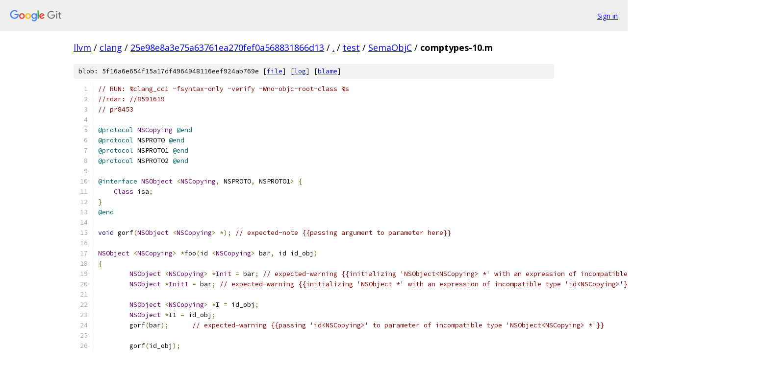

--- FILE ---
content_type: text/html; charset=utf-8
request_url: https://llvm.googlesource.com/clang/+/25e98e8a3e75a63761ea270fef0a568831866d13/test/SemaObjC/comptypes-10.m
body_size: 2002
content:
<!DOCTYPE html><html lang="en"><head><meta charset="utf-8"><meta name="viewport" content="width=device-width, initial-scale=1"><title>test/SemaObjC/comptypes-10.m - clang - Git at Google</title><link rel="stylesheet" type="text/css" href="/+static/base.css"><link rel="stylesheet" type="text/css" href="/+static/prettify/prettify.css"><!-- default customHeadTagPart --></head><body class="Site"><header class="Site-header"><div class="Header"><a class="Header-image" href="/"><img src="//www.gstatic.com/images/branding/lockups/2x/lockup_git_color_108x24dp.png" width="108" height="24" alt="Google Git"></a><div class="Header-menu"> <a class="Header-menuItem" href="https://accounts.google.com/AccountChooser?faa=1&amp;continue=https://llvm.googlesource.com/login/clang/%2B/25e98e8a3e75a63761ea270fef0a568831866d13/test/SemaObjC/comptypes-10.m">Sign in</a> </div></div></header><div class="Site-content"><div class="Container "><div class="Breadcrumbs"><a class="Breadcrumbs-crumb" href="/?format=HTML">llvm</a> / <a class="Breadcrumbs-crumb" href="/clang/">clang</a> / <a class="Breadcrumbs-crumb" href="/clang/+/25e98e8a3e75a63761ea270fef0a568831866d13">25e98e8a3e75a63761ea270fef0a568831866d13</a> / <a class="Breadcrumbs-crumb" href="/clang/+/25e98e8a3e75a63761ea270fef0a568831866d13/">.</a> / <a class="Breadcrumbs-crumb" href="/clang/+/25e98e8a3e75a63761ea270fef0a568831866d13/test">test</a> / <a class="Breadcrumbs-crumb" href="/clang/+/25e98e8a3e75a63761ea270fef0a568831866d13/test/SemaObjC">SemaObjC</a> / <span class="Breadcrumbs-crumb">comptypes-10.m</span></div><div class="u-sha1 u-monospace BlobSha1">blob: 5f16a6e654f15a17df4964948116eef924ab769e [<a href="/clang/+/25e98e8a3e75a63761ea270fef0a568831866d13/test/SemaObjC/comptypes-10.m">file</a>] [<a href="/clang/+log/25e98e8a3e75a63761ea270fef0a568831866d13/test/SemaObjC/comptypes-10.m">log</a>] [<a href="/clang/+blame/25e98e8a3e75a63761ea270fef0a568831866d13/test/SemaObjC/comptypes-10.m">blame</a>]</div><table class="FileContents"><tr class="u-pre u-monospace FileContents-line"><td class="u-lineNum u-noSelect FileContents-lineNum" data-line-number="1"></td><td class="FileContents-lineContents" id="1"><span class="com">// RUN: %clang_cc1 -fsyntax-only -verify -Wno-objc-root-class %s</span></td></tr><tr class="u-pre u-monospace FileContents-line"><td class="u-lineNum u-noSelect FileContents-lineNum" data-line-number="2"></td><td class="FileContents-lineContents" id="2"><span class="com">//rdar: //8591619</span></td></tr><tr class="u-pre u-monospace FileContents-line"><td class="u-lineNum u-noSelect FileContents-lineNum" data-line-number="3"></td><td class="FileContents-lineContents" id="3"><span class="com">// pr8453</span></td></tr><tr class="u-pre u-monospace FileContents-line"><td class="u-lineNum u-noSelect FileContents-lineNum" data-line-number="4"></td><td class="FileContents-lineContents" id="4"></td></tr><tr class="u-pre u-monospace FileContents-line"><td class="u-lineNum u-noSelect FileContents-lineNum" data-line-number="5"></td><td class="FileContents-lineContents" id="5"><span class="lit">@protocol</span><span class="pln"> </span><span class="typ">NSCopying</span><span class="pln"> </span><span class="lit">@end</span></td></tr><tr class="u-pre u-monospace FileContents-line"><td class="u-lineNum u-noSelect FileContents-lineNum" data-line-number="6"></td><td class="FileContents-lineContents" id="6"><span class="lit">@protocol</span><span class="pln"> NSPROTO </span><span class="lit">@end</span></td></tr><tr class="u-pre u-monospace FileContents-line"><td class="u-lineNum u-noSelect FileContents-lineNum" data-line-number="7"></td><td class="FileContents-lineContents" id="7"><span class="lit">@protocol</span><span class="pln"> NSPROTO1 </span><span class="lit">@end</span></td></tr><tr class="u-pre u-monospace FileContents-line"><td class="u-lineNum u-noSelect FileContents-lineNum" data-line-number="8"></td><td class="FileContents-lineContents" id="8"><span class="lit">@protocol</span><span class="pln"> NSPROTO2 </span><span class="lit">@end</span></td></tr><tr class="u-pre u-monospace FileContents-line"><td class="u-lineNum u-noSelect FileContents-lineNum" data-line-number="9"></td><td class="FileContents-lineContents" id="9"></td></tr><tr class="u-pre u-monospace FileContents-line"><td class="u-lineNum u-noSelect FileContents-lineNum" data-line-number="10"></td><td class="FileContents-lineContents" id="10"><span class="lit">@interface</span><span class="pln"> </span><span class="typ">NSObject</span><span class="pln"> </span><span class="pun">&lt;</span><span class="typ">NSCopying</span><span class="pun">,</span><span class="pln"> NSPROTO</span><span class="pun">,</span><span class="pln"> NSPROTO1</span><span class="pun">&gt;</span><span class="pln"> </span><span class="pun">{</span></td></tr><tr class="u-pre u-monospace FileContents-line"><td class="u-lineNum u-noSelect FileContents-lineNum" data-line-number="11"></td><td class="FileContents-lineContents" id="11"><span class="pln">    </span><span class="typ">Class</span><span class="pln"> isa</span><span class="pun">;</span></td></tr><tr class="u-pre u-monospace FileContents-line"><td class="u-lineNum u-noSelect FileContents-lineNum" data-line-number="12"></td><td class="FileContents-lineContents" id="12"><span class="pun">}</span></td></tr><tr class="u-pre u-monospace FileContents-line"><td class="u-lineNum u-noSelect FileContents-lineNum" data-line-number="13"></td><td class="FileContents-lineContents" id="13"><span class="lit">@end</span></td></tr><tr class="u-pre u-monospace FileContents-line"><td class="u-lineNum u-noSelect FileContents-lineNum" data-line-number="14"></td><td class="FileContents-lineContents" id="14"></td></tr><tr class="u-pre u-monospace FileContents-line"><td class="u-lineNum u-noSelect FileContents-lineNum" data-line-number="15"></td><td class="FileContents-lineContents" id="15"><span class="kwd">void</span><span class="pln"> gorf</span><span class="pun">(</span><span class="typ">NSObject</span><span class="pln"> </span><span class="pun">&lt;</span><span class="typ">NSCopying</span><span class="pun">&gt;</span><span class="pln"> </span><span class="pun">*);</span><span class="pln"> </span><span class="com">// expected-note {{passing argument to parameter here}}</span></td></tr><tr class="u-pre u-monospace FileContents-line"><td class="u-lineNum u-noSelect FileContents-lineNum" data-line-number="16"></td><td class="FileContents-lineContents" id="16"></td></tr><tr class="u-pre u-monospace FileContents-line"><td class="u-lineNum u-noSelect FileContents-lineNum" data-line-number="17"></td><td class="FileContents-lineContents" id="17"><span class="typ">NSObject</span><span class="pln"> </span><span class="pun">&lt;</span><span class="typ">NSCopying</span><span class="pun">&gt;</span><span class="pln"> </span><span class="pun">*</span><span class="pln">foo</span><span class="pun">(</span><span class="pln">id </span><span class="pun">&lt;</span><span class="typ">NSCopying</span><span class="pun">&gt;</span><span class="pln"> bar</span><span class="pun">,</span><span class="pln"> id id_obj</span><span class="pun">)</span></td></tr><tr class="u-pre u-monospace FileContents-line"><td class="u-lineNum u-noSelect FileContents-lineNum" data-line-number="18"></td><td class="FileContents-lineContents" id="18"><span class="pun">{</span></td></tr><tr class="u-pre u-monospace FileContents-line"><td class="u-lineNum u-noSelect FileContents-lineNum" data-line-number="19"></td><td class="FileContents-lineContents" id="19"><span class="pln"> 	</span><span class="typ">NSObject</span><span class="pln"> </span><span class="pun">&lt;</span><span class="typ">NSCopying</span><span class="pun">&gt;</span><span class="pln"> </span><span class="pun">*</span><span class="typ">Init</span><span class="pln"> </span><span class="pun">=</span><span class="pln"> bar</span><span class="pun">;</span><span class="pln"> </span><span class="com">// expected-warning {{initializing &#39;NSObject&lt;NSCopying&gt; *&#39; with an expression of incompatible type &#39;id&lt;NSCopying&gt;&#39;}}</span></td></tr><tr class="u-pre u-monospace FileContents-line"><td class="u-lineNum u-noSelect FileContents-lineNum" data-line-number="20"></td><td class="FileContents-lineContents" id="20"><span class="pln">        </span><span class="typ">NSObject</span><span class="pln"> </span><span class="pun">*</span><span class="typ">Init1</span><span class="pln"> </span><span class="pun">=</span><span class="pln"> bar</span><span class="pun">;</span><span class="pln"> </span><span class="com">// expected-warning {{initializing &#39;NSObject *&#39; with an expression of incompatible type &#39;id&lt;NSCopying&gt;&#39;}}</span></td></tr><tr class="u-pre u-monospace FileContents-line"><td class="u-lineNum u-noSelect FileContents-lineNum" data-line-number="21"></td><td class="FileContents-lineContents" id="21"></td></tr><tr class="u-pre u-monospace FileContents-line"><td class="u-lineNum u-noSelect FileContents-lineNum" data-line-number="22"></td><td class="FileContents-lineContents" id="22"><span class="pln"> 	</span><span class="typ">NSObject</span><span class="pln"> </span><span class="pun">&lt;</span><span class="typ">NSCopying</span><span class="pun">&gt;</span><span class="pln"> </span><span class="pun">*</span><span class="pln">I </span><span class="pun">=</span><span class="pln"> id_obj</span><span class="pun">;</span><span class="pln"> </span></td></tr><tr class="u-pre u-monospace FileContents-line"><td class="u-lineNum u-noSelect FileContents-lineNum" data-line-number="23"></td><td class="FileContents-lineContents" id="23"><span class="pln">        </span><span class="typ">NSObject</span><span class="pln"> </span><span class="pun">*</span><span class="pln">I1 </span><span class="pun">=</span><span class="pln"> id_obj</span><span class="pun">;</span><span class="pln"> </span></td></tr><tr class="u-pre u-monospace FileContents-line"><td class="u-lineNum u-noSelect FileContents-lineNum" data-line-number="24"></td><td class="FileContents-lineContents" id="24"><span class="pln">        gorf</span><span class="pun">(</span><span class="pln">bar</span><span class="pun">);</span><span class="pln">	</span><span class="com">// expected-warning {{passing &#39;id&lt;NSCopying&gt;&#39; to parameter of incompatible type &#39;NSObject&lt;NSCopying&gt; *&#39;}}</span></td></tr><tr class="u-pre u-monospace FileContents-line"><td class="u-lineNum u-noSelect FileContents-lineNum" data-line-number="25"></td><td class="FileContents-lineContents" id="25"></td></tr><tr class="u-pre u-monospace FileContents-line"><td class="u-lineNum u-noSelect FileContents-lineNum" data-line-number="26"></td><td class="FileContents-lineContents" id="26"><span class="pln">        gorf</span><span class="pun">(</span><span class="pln">id_obj</span><span class="pun">);</span><span class="pln">	</span></td></tr><tr class="u-pre u-monospace FileContents-line"><td class="u-lineNum u-noSelect FileContents-lineNum" data-line-number="27"></td><td class="FileContents-lineContents" id="27"></td></tr><tr class="u-pre u-monospace FileContents-line"><td class="u-lineNum u-noSelect FileContents-lineNum" data-line-number="28"></td><td class="FileContents-lineContents" id="28"><span class="pln">	</span><span class="kwd">return</span><span class="pln"> bar</span><span class="pun">;</span><span class="pln"> 	</span><span class="com">// expected-warning {{returning &#39;id&lt;NSCopying&gt;&#39; from a function with incompatible result type &#39;NSObject&lt;NSCopying&gt; *&#39;}} </span></td></tr><tr class="u-pre u-monospace FileContents-line"><td class="u-lineNum u-noSelect FileContents-lineNum" data-line-number="29"></td><td class="FileContents-lineContents" id="29"><span class="pun">}</span></td></tr><tr class="u-pre u-monospace FileContents-line"><td class="u-lineNum u-noSelect FileContents-lineNum" data-line-number="30"></td><td class="FileContents-lineContents" id="30"></td></tr><tr class="u-pre u-monospace FileContents-line"><td class="u-lineNum u-noSelect FileContents-lineNum" data-line-number="31"></td><td class="FileContents-lineContents" id="31"><span class="kwd">void</span><span class="pln"> test</span><span class="pun">(</span><span class="pln">id </span><span class="pun">&lt;</span><span class="typ">NSCopying</span><span class="pun">,</span><span class="pln"> NSPROTO</span><span class="pun">,</span><span class="pln"> NSPROTO2</span><span class="pun">&gt;</span><span class="pln"> bar</span><span class="pun">)</span></td></tr><tr class="u-pre u-monospace FileContents-line"><td class="u-lineNum u-noSelect FileContents-lineNum" data-line-number="32"></td><td class="FileContents-lineContents" id="32"><span class="pun">{</span></td></tr><tr class="u-pre u-monospace FileContents-line"><td class="u-lineNum u-noSelect FileContents-lineNum" data-line-number="33"></td><td class="FileContents-lineContents" id="33"><span class="pln">  </span><span class="typ">NSObject</span><span class="pln"> </span><span class="pun">&lt;</span><span class="typ">NSCopying</span><span class="pun">&gt;</span><span class="pln"> </span><span class="pun">*</span><span class="typ">Init</span><span class="pln"> </span><span class="pun">=</span><span class="pln"> bar</span><span class="pun">;</span><span class="pln"> </span><span class="com">// expected-warning {{initializing &#39;NSObject&lt;NSCopying&gt; *&#39; with an expression of incompatible type &#39;id&lt;NSCopying,NSPROTO,NSPROTO2&gt;&#39;}}</span></td></tr><tr class="u-pre u-monospace FileContents-line"><td class="u-lineNum u-noSelect FileContents-lineNum" data-line-number="34"></td><td class="FileContents-lineContents" id="34"><span class="pun">}</span></td></tr><tr class="u-pre u-monospace FileContents-line"><td class="u-lineNum u-noSelect FileContents-lineNum" data-line-number="35"></td><td class="FileContents-lineContents" id="35"></td></tr><tr class="u-pre u-monospace FileContents-line"><td class="u-lineNum u-noSelect FileContents-lineNum" data-line-number="36"></td><td class="FileContents-lineContents" id="36"><span class="com">// rdar://8843851</span></td></tr><tr class="u-pre u-monospace FileContents-line"><td class="u-lineNum u-noSelect FileContents-lineNum" data-line-number="37"></td><td class="FileContents-lineContents" id="37"><span class="lit">@interface</span><span class="pln"> </span><span class="typ">NSObject</span><span class="pln"> </span><span class="pun">(</span><span class="pln">CAT</span><span class="pun">)</span></td></tr><tr class="u-pre u-monospace FileContents-line"><td class="u-lineNum u-noSelect FileContents-lineNum" data-line-number="38"></td><td class="FileContents-lineContents" id="38"><span class="pun">+</span><span class="pln"> </span><span class="pun">(</span><span class="kwd">struct</span><span class="pln"> S</span><span class="pun">*)</span><span class="typ">Meth</span><span class="pln"> </span><span class="pun">:</span><span class="pln"> </span><span class="pun">(</span><span class="kwd">struct</span><span class="pln"> S</span><span class="pun">*)</span><span class="pln">arg</span><span class="pun">;</span></td></tr><tr class="u-pre u-monospace FileContents-line"><td class="u-lineNum u-noSelect FileContents-lineNum" data-line-number="39"></td><td class="FileContents-lineContents" id="39"><span class="lit">@end</span></td></tr><tr class="u-pre u-monospace FileContents-line"><td class="u-lineNum u-noSelect FileContents-lineNum" data-line-number="40"></td><td class="FileContents-lineContents" id="40"></td></tr><tr class="u-pre u-monospace FileContents-line"><td class="u-lineNum u-noSelect FileContents-lineNum" data-line-number="41"></td><td class="FileContents-lineContents" id="41"><span class="kwd">struct</span><span class="pln"> S </span><span class="pun">{</span></td></tr><tr class="u-pre u-monospace FileContents-line"><td class="u-lineNum u-noSelect FileContents-lineNum" data-line-number="42"></td><td class="FileContents-lineContents" id="42"><span class="pln"> </span><span class="kwd">char</span><span class="pln"> </span><span class="pun">*</span><span class="pln">types</span><span class="pun">;</span></td></tr><tr class="u-pre u-monospace FileContents-line"><td class="u-lineNum u-noSelect FileContents-lineNum" data-line-number="43"></td><td class="FileContents-lineContents" id="43"><span class="pun">};</span></td></tr><tr class="u-pre u-monospace FileContents-line"><td class="u-lineNum u-noSelect FileContents-lineNum" data-line-number="44"></td><td class="FileContents-lineContents" id="44"></td></tr><tr class="u-pre u-monospace FileContents-line"><td class="u-lineNum u-noSelect FileContents-lineNum" data-line-number="45"></td><td class="FileContents-lineContents" id="45"><span class="lit">@interface</span><span class="pln"> I</span></td></tr><tr class="u-pre u-monospace FileContents-line"><td class="u-lineNum u-noSelect FileContents-lineNum" data-line-number="46"></td><td class="FileContents-lineContents" id="46"><span class="lit">@end</span></td></tr><tr class="u-pre u-monospace FileContents-line"><td class="u-lineNum u-noSelect FileContents-lineNum" data-line-number="47"></td><td class="FileContents-lineContents" id="47"></td></tr><tr class="u-pre u-monospace FileContents-line"><td class="u-lineNum u-noSelect FileContents-lineNum" data-line-number="48"></td><td class="FileContents-lineContents" id="48"><span class="lit">@implementation</span><span class="pln"> I</span></td></tr><tr class="u-pre u-monospace FileContents-line"><td class="u-lineNum u-noSelect FileContents-lineNum" data-line-number="49"></td><td class="FileContents-lineContents" id="49"><span class="pun">-</span><span class="pln"> </span><span class="pun">(</span><span class="kwd">struct</span><span class="pln"> S </span><span class="pun">*)</span><span class="typ">Meth</span><span class="pln"> </span><span class="pun">:</span><span class="pln"> </span><span class="pun">(</span><span class="kwd">struct</span><span class="pln"> S</span><span class="pun">*)</span><span class="pln">a </span><span class="pun">{</span></td></tr><tr class="u-pre u-monospace FileContents-line"><td class="u-lineNum u-noSelect FileContents-lineNum" data-line-number="50"></td><td class="FileContents-lineContents" id="50"><span class="pln">  </span><span class="kwd">return</span><span class="pln"> </span><span class="pun">[</span><span class="typ">NSObject</span><span class="pln"> </span><span class="typ">Meth</span><span class="pln"> </span><span class="pun">:</span><span class="pln"> a</span><span class="pun">];</span></td></tr><tr class="u-pre u-monospace FileContents-line"><td class="u-lineNum u-noSelect FileContents-lineNum" data-line-number="51"></td><td class="FileContents-lineContents" id="51"><span class="pun">}</span></td></tr><tr class="u-pre u-monospace FileContents-line"><td class="u-lineNum u-noSelect FileContents-lineNum" data-line-number="52"></td><td class="FileContents-lineContents" id="52"><span class="lit">@end</span></td></tr></table><script nonce="qCi2-Zgfltk7b04jcs0HpA">for (let lineNumEl of document.querySelectorAll('td.u-lineNum')) {lineNumEl.onclick = () => {window.location.hash = `#${lineNumEl.getAttribute('data-line-number')}`;};}</script></div> <!-- Container --></div> <!-- Site-content --><footer class="Site-footer"><div class="Footer"><span class="Footer-poweredBy">Powered by <a href="https://gerrit.googlesource.com/gitiles/">Gitiles</a>| <a href="https://policies.google.com/privacy">Privacy</a>| <a href="https://policies.google.com/terms">Terms</a></span><span class="Footer-formats"><a class="u-monospace Footer-formatsItem" href="?format=TEXT">txt</a> <a class="u-monospace Footer-formatsItem" href="?format=JSON">json</a></span></div></footer></body></html>